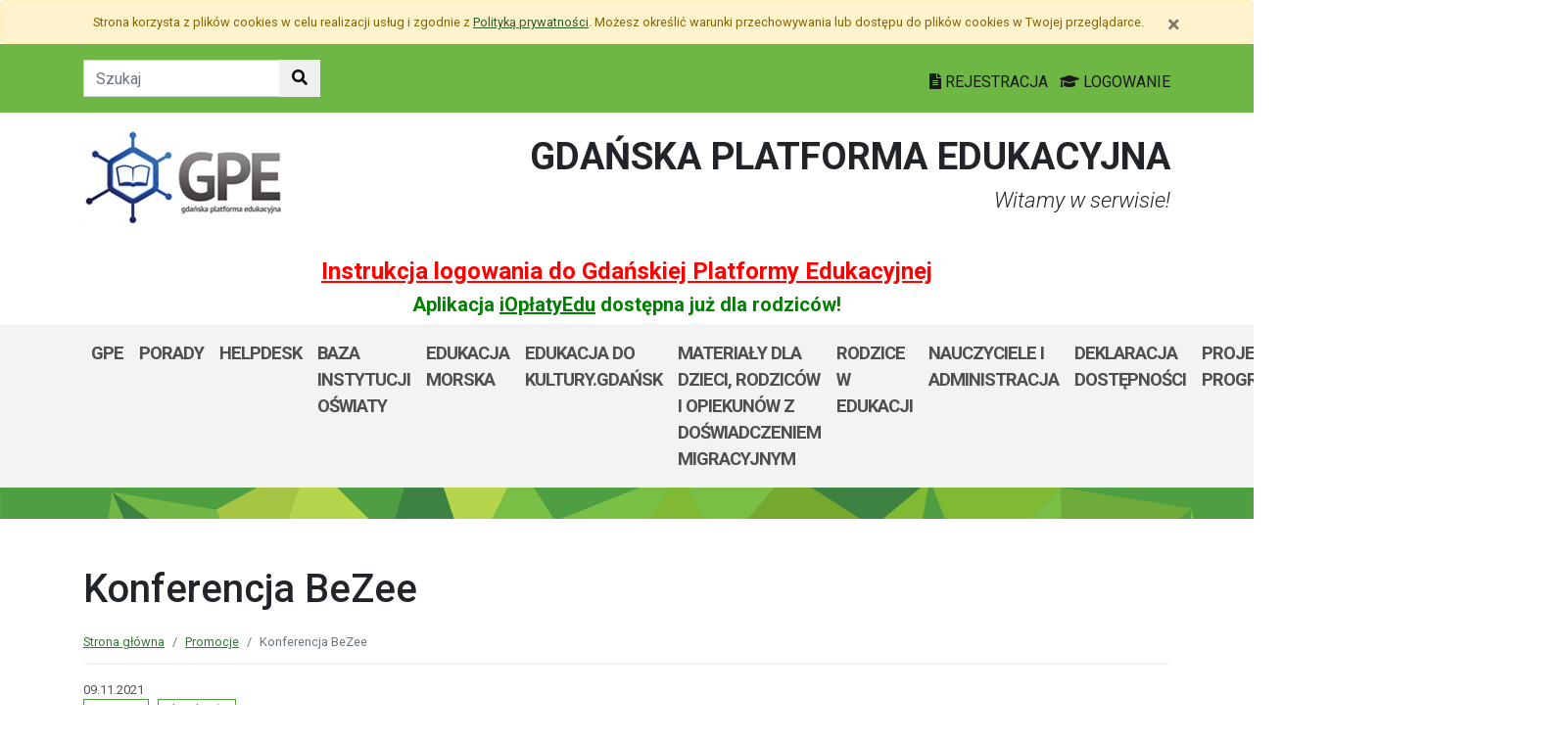

--- FILE ---
content_type: text/html; charset=utf-8
request_url: https://cms-panel.edu.gdansk.pl/pl/art/konferencja-bezee.44329.html
body_size: 25104
content:

<!DOCTYPE html>
<html lang="pl">
<head>
    <meta charset="utf-8">
    <meta http-equiv="X-UA-Compatible" content="IE=edge">
    <meta name="viewport" content="width=device-width, initial-scale=1">
    <link rel="shortcut icon" href="/Content/pub/1/logo_szkoly.png">
    <title>Konferencja BeZee  - Gdańska Platforma Edukacyjna</title>
        <meta name="Robots" content="index, follow" />
    <meta name="revisit-after" content="3 days" />
    <meta name="keywords" content="" />
    <meta name="description" content="" />
    <meta name="page-topic" content="" />
    <link href="/Scripts/bootstrap4/css/bootstrap.min.css" rel="stylesheet" />
    <link href="/Content/css/font-awesome.min.css" rel="stylesheet" />
    <link rel="stylesheet" href="https://use.fontawesome.com/releases/v5.2.0/css/all.css" integrity="sha384-hWVjflwFxL6sNzntih27bfxkr27PmbbK/iSvJ+a4+0owXq79v+lsFkW54bOGbiDQ" crossorigin="anonymous">
    <link href="/Content/css/jquery.magnific-popup.css" rel="stylesheet" />
    <link href="/Content/css/style.css?_=21905317459" rel="stylesheet" />
        <link href="/Content/apps/1/css/custom.css?_=20240814113811" rel="stylesheet" />
    <link href="//fonts.googleapis.com/css?family=Roboto:100,100i,300,300i,400,400i,500,500i,700,700i,900,900i&amp;subset=latin-ext" rel="stylesheet">
    <!--[if lt IE 9]>
        
      <script src="https://oss.maxcdn.com/html5shiv/3.7.2/html5shiv.min.js"></script>
      <script src="https://oss.maxcdn.com/respond/1.4.2/respond.min.js"></script>
    <![endif]-->
    
    <meta property="og:title" content="Konferencja BeZee " />
    <meta property="og:type" content="website" />
        <meta property="og:image" content="http://cms-panel.edu.gdansk.pl/Content/articles/foto/bezee-314615.jpg" />
    <meta property="og:url" content="http://cms-panel.edu.gdansk.pl/pl/art/Konferencja%20BeZee%20.44329.html" />
    <link href="http://cms-panel.edu.gdansk.pl/pl/art/Konferencja%20BeZee%20.44329.html" rel="canonical" />

        <!-- Global site tag (gtag.js) - Google Analytics -->

<script async src="https://www.googletagmanager.com/gtag/js?id=G-X0ZVPQMSVB"></script>

<script>

  window.dataLayer = window.dataLayer || [];

  function gtag(){dataLayer.push(arguments);}

  gtag('js', new Date());

 

  gtag('config', 'G-X0ZVPQMSVB');

</script>
</head>
<body class="bodylang-pl ">
    <ul class="sr-only">
        <li><a href="#main-container" class="sr-only sr-only-focusable sr-focus-many" data-sr-group="1">Przejdź do treści</a></li>
        <li><a href="#navContent" class="sr-only sr-only-focusable sr-focus-many" data-sr-group="1">Przejdź do menu</a></li>
        <li><a href="/pl/Site/SiteMap" class="sr-only sr-only-focusable sr-focus-many" data-sr-group="1">Mapa strony</a></li>
    </ul>
    <section id="cookiesInfoContainer" aria-label="Informacja o przechowywaniu plików cookie"></section>

    <h1 class="sr-only">
        Konferencja BeZee  - Gdańska Platforma Edukacyjna
    </h1>


    <header>
        <div class="container-fluid bg-green">
            <div class="container py-3 text-right">
                <nav class="navbar navbar-head p-0">
                        <form class="navbar-form navbar-left" action="/pl/Site/Search" method="get">
                            <div class="input-group">
                                <input type="text" class="form-control" name="str" placeholder="Szukaj" title="Tekst do szukania w witrynie" aria-label="Tekst do szukania w witrynie">
                                <div class="input-group-append">
                                    <button class="btn btn-default" type="submit" title="Szukaj w witrynie" aria-label="Szukaj w witrynie">
                                        <i class="fas fa-search"></i>
                                    </button>
                                </div>
                            </div>
                        </form>
                    <div class="ml-auto mr-auto mr-md-0 pt-2">
                        <a href="https://edu.gdansk.pl/rejestracja.html">
                            <i class="fas fa-file-text"></i>
                            REJESTRACJA
                        </a>

                        <a href="https://aplikacje.edu.gdansk.pl">
                            <i class="fas fa-graduation-cap"></i>
                            LOGOWANIE
                        </a>
                    </div>
                </nav>
            </div>
        </div>

        <div class="container">






    <div class="big-box structure">
        <div class="">
                        <div  class="row structure-row ">
                        <div   id="top-logo"   class="col-lg-3 col-sm-4 col-12 structure-panel">
        

            <div></div>




                        <p><a href="/"><img class="img-fluid py-3" alt="Strona główna Gdańskiej Platformy Edukacyjnej" src="/Content/img/gpe-logo.png"> </a></p>

    </div>

                        <div   id="top-name"   class="col-lg-9 col-sm-8 col-12 structure-panel">
        

            <div></div>




                        <p class="py-3" style="text-align: right; font-size: 2.4rem; font-weight: 600;">GDAŃSKA PLATFORMA EDUKACYJNA <small style="font-style: italic; font-size: 1.4rem; font-weight: 300; display: block;">Witamy w serwisie!</small></p>

    </div>

        </div>

                        <div  class="row structure-row ">
                        <div  class="col-lg-12 col-sm-12 col-12 structure-panel">
        

            <div></div>




                        <h4 style="text-align: center;"><span style="color: #ff0000;"><strong><a href="https://edu.gdansk.pl/files/logowanie-do-gpe.pdf" target="_blank" rel="noopener noreferrer" style="color: #ff0000;">Instrukcja logowania do Gdańskiej Platformy Edukacyjnej</a></strong></span></h4>
<h5 style="text-align: center;"><span style="color: #008000;"><strong>Aplikacja <a href="https://edu.gdansk.pl/ioplaty.html" target="_blank" rel="noopener noreferrer" style="color: #008000;">iOpłatyEdu</a> dostępna już dla rodziców! </strong></span></h5>

    </div>

        </div>

        </div>
    </div>

        </div>
        <nav id="navbar-top" class="navbar navbar-expand-lg navbar-light bg-light">
            <h2 class="sr-only">Menu główne</h2>
            <div class="container">
                <a class="navbar-brand d-lg-none" href="#">GPE</a>
                <button class="navbar-toggler" type="button" data-toggle="collapse" data-target="#navContent" aria-controls="navbar-top" aria-expanded="false">
                    <span class="navbar-toggler-icon" aria-hidden="true"></span>
                    <span class="sr-only">Pokaż/ukryj menu</span>
                </button>
                <div class="collapse navbar-collapse" id="navContent">
                    <ul class="navbar-nav mr-auto menu-top">
    <li class="nav-item ">
        <a href="/pl" 
           class="nav-item nav-link" 
                           title="Strona gł&#243;wna"  
>
            GPE
        </a>
    </li>
    <li class="nav-item ">
        <a href="/pl/page/porady" 
           class="nav-item nav-link" 
           >
            Porady
        </a>
    </li>
    <li class="nav-item ">
        <a href="/pl/page/helpdesk" 
           class="nav-item nav-link" 
           >
            Helpdesk
        </a>
    </li>
    <li class="nav-item ">
        <a href="/pl/page/baza-instytucji-oswiaty" 
           class="nav-item nav-link" 
           >
            Baza Instytucji Oświaty
        </a>
    </li>
    <li class="nav-item ">
        <a href="https://www.gdansk.pl/edukacja-morska" 
           class="nav-item nav-link" 
           >
            Edukacja Morska
        </a>
    </li>
    <li class="nav-item ">
        <a href="/pl/page/edukacja-do-kultury-gdansk" 
           class="nav-item nav-link" 
           >
            EDUKACJA DO KULTURY.GDAŃSK
        </a>
    </li>
    <li class="nav-item ">
        <a href="/pl/page/gdanski-pakiet-powitalny" 
           class="nav-item nav-link" 
           >
            Materiały dla dzieci, rodzic&#243;w i opiekun&#243;w z doświadczeniem migracyjnym
        </a>
    </li>
    <li class="nav-item bred">
        <a href="https://www.gdansk.pl/urzad-miejski/wydzial-edukacji/rodzice-w-edukacji,a,1814" 
           class="nav-item nav-link" 
           >
            Rodzice w Edukacji
        </a>
    </li>
    <li class="nav-item ">
        <a href="https://www.gdansk.pl/urzad-miejski/wydzial-edukacji/nauczyciele-i-administracja,a,1202" 
           class="nav-item nav-link" 
           >
            Nauczyciele i administracja
        </a>
    </li>
    <li class="nav-item ">
        <a href="/pl/page/deklaracja-dostepnosci-2" 
           class="nav-item nav-link" 
           >
            Deklaracja dostępności
        </a>
    </li>
    <li class="nav-item ">
        <a href="/pl/page/projekty-15" 
           class="nav-item nav-link" 
           >
            Projekty/ programy
        </a>
    </li>
    <li class="nav-item ">
        <a href="/pl/page/rekrutacja-26" 
           class="nav-item nav-link" 
           >
            Rekrutacja
        </a>
    </li>



                    </ul>
                    <a href="https://bip.gdansk.pl/">
                        <img src="/Content/img/bip.png" alt="Biuletyn Informacji Publicznej" />
                    </a>

                </div>
            </div>
        </nav>
    </header>

    <section class="highlight-bg py-3 mb-3">
        <div class="container">






    <div class="big-box structure">
        <div class="">
                        <div  class="row structure-row ">
                    
        </div>

        </div>
    </div>
        </div>
    </section>

    


    <main class="BodyContent" id="main-container">

        <div class="container main">
            
            

<div class="row article">
    <div class="col article-header">
        <h2 class="h1 page-header" aria-hidden="true">Konferencja BeZee </h2>

        <nav aria-label="Ścieżka do strony" class="w-100">
            <ol class="breadcrumb">
                <li class="breadcrumb-item"><a href="/">Strona gł&#243;wna</a></li>
                    <li class="breadcrumb-item"><a href="/pl/artc/promocje.11.html">Promocje</a></li>
                <li class="breadcrumb-item active">Konferencja BeZee </li>
            </ol>
        </nav>

        <div class="mb-2 meta">
            09.11.2021
            <ul class="category list-inline">
                    

<li class="list-inline-item"><a href="/pl/artc/promocje.11.html">Promocje</a></li><li class="list-inline-item"><a href="/pl/artc/aktualnosci.2.html">Aktualności</a></li>                    
            </ul>
        </div>
    </div>
</div>
<div class="row content" id="article_view">






    <div class="col-12 article-body">
        <p><strong>Zapraszamy na 7. EDYCJĘ MIĘDZYNARODOWEJ KONFERENCJI „BeZee – trendy w edukacji”</strong> (online) <strong>17-19 listopada 2021 </strong></p>
<p> </p>
<p>Podczas tegorocznej konferencji „BeZee-trendy w edukacji” będziemy rozmawiać o <strong>przyszłości</strong>, jaka czeka młodych ludzi i wymienimy się pomysłami na to, jak ich do niej przygotować. Porozmawiamy o kompetencjach, zawodach i wyzwaniach które stoją przed nauczycielami, szkołami i otoczeniem szkół.</p>
<p><strong>Dla kogo:</strong></p>
<p>- szkolnych doradców zawodowych i pedagogów szkolnych</p>
<p>- dyrektorów</p>
<p>- wychowawców klas</p>
<p>- samorządowców</p>
<p><strong>Korzyści z udziału w konferencji: </strong></p>
<p>- duża dawka wiedzy eksperckiej i inspiracji</p>
<p>- gotowe pomysły na działania w szkole i narzędzia do ich realizacji</p>
<p>- warsztaty z doświadczonymi praktykami</p>
<p>- dostęp do nagrań prelekcji ekspertów po zakończeniu konferencji</p>
<p>- możliwość wylosowania fiszek edukacyjnych STARTER PACK oraz pakietu gadżetów od STARTERA</p>
<p></p>
<p>Każdego dnia Konferencji skoncentrujemy się na wybranym temacie przewodnim:</p>
<p><strong>Dzień 1 / 17.11.2021</strong> w godz. 17:00-19:30</p>
<p><strong>Kompetencje przyszłości – jakie są potrzebne i jak je w sobie rozwijać</strong></p>
<p><strong>Dzień 2 / 18.11.2021</strong> w godz. 17:00-19:30</p>
<p><strong>Zawody przyszłości – jakie zawody będą potrzebne w przyszłości i których nie zastąpi sztuczna inteligencja</strong></p>
<p><strong>Dzień 3 / 19.11.2021</strong> w godz. 17:00-19:50</p>
<p><strong>Wyzwania przyszłości – jakie będą i w jaki sposób będą wpływać na potrzeby rynku pracy</strong></p>
<p><strong> </strong><strong></strong></p>
<p><strong>Konferencja BeZee – Trendy w edukacji 2021 oferuje:</strong></p>
<ol>
<li><strong> </strong><strong>PRELEKCJE I WARSZTATY DLA NAUCZYCIELI<br /> </strong>(17-19 listopada 2021, warsztaty od godz. 15:00, prelekcje od 15:00)</li>
</ol>
<ul>
<li>Warsztaty wliczone są w cenę biletów jednak organizator nie zapewnia miejsc warsztatowych dla wszystkich osób, które zakupią bilety. O przyjęciu na warsztaty decyduje kolejność zgłoszeń</li>
<li>Wszystkie wystąpienia zostaną nagrane i udostępnione osobom, które zakupią bilety.</li>
<li>Każdego dnia Konferencji wśród jej uczestników zostanie wylosowany pakiet fiszek edukacyjnych STARTER-PACK</li>
</ul>
<ol start="2">
<li><strong> </strong><strong>DARMOWE WYDARZENIE DLA MŁODZIEŻY W FORMULE </strong><strong>SPEED-DATING</strong> <br /> (19.11.2021, godz. 10:00-11:00)</li>
</ol>
<p>W trakcie wydarzenia, w ciągu 1 godziny, klasy będą miały możliwość spotkać się z 5 ekspertami z różnych obszarów: biznesu, instytucji kultury, IT, organizacji charytatywnej i startupu. Celem spotkań jest zainspirowanie młodzieży i pokazanie jej  szerokiego spektrum możliwości, gdzie można się angażować i zdobywać doświadczenie jeszcze na etapie szkoły średniej.</p>
<p><strong>Zapisy na speed dating: Alicja Świtlik – </strong><a href="mailto:a.switlik@inkubatorstarter.pl"><strong>a.switlik@inkubatorstarter.pl</strong></a></p>
<p>Zapraszamy również na stronę internetową konferencji, gdzie prezentujemy najciekawsze młodzieżowe inicjatywy ostatnich lat w sekcji: GIEŁDA MŁODYCH POMYSŁÓW. <br /> Więcej informacji na <strong><a href="https://bezee.pl/mlodziez/">stronie</a></strong></p>
<ol start="3">
<li><strong> </strong><strong>BIZNES</strong></li>
</ol>
<p>Zapraszamy również na Targi Edushow w nowej odsłonie - online: <a href="https://bezee.pl/edushow/">https://bezee.pl/edushow/</a>, gdzie zaprezentujemy ofertę edukacyjną firm i stowarzyszeń.</p>
<p> </p>
<p><a href="https://bezee.pl/konferencja/program/"><strong>PROGRAM KONFERENCJI ORAZ LISTA PRELEGENTÓW</strong></a></p>
<p> <strong></strong></p>
<p><strong>BILETY: </strong></p>
<p><strong>Bilet pojedynczy - 49,00 zł/osoba</strong>  - w cenie: (3 dni prelekcji i warsztatów) </p>
<p><strong>Bilet grupowy – 40,00 zł/osoba</strong> (cena obowiązuje przy zakupie minimum 3 biletów dla grupy nauczycieli z tej samej szkoły - za 3 osoby to 120,00 zł łącznie) - w cenie: (3 dni prelekcji i warsztaty)</p>
<p><strong>Bilet dla nowych szkół (2+1) - 32,67 zł/osoba </strong>(cena obowiązuje przy zakupie minimum 3 biletów -2 dla nauczycieli/lek i 1 dla dyrektora/ki szkoły, która po raz pierwszy bierze udział w konferencji)</p>
<p><a href="https://app.evenea.pl/event/bezee2021/"><strong>Zakup bilet</strong></a></p>
<p> </p>
<p> </p>
<p>Prelegenci anglojęzyczni będą tłumaczeni na j. polski. Wszystkie wystąpienia będą tłumaczone na polski język migowy.</p>
<p> </p>
<p>Organizator: Gdański Inkubator Przedsiębiorczości STARTER</p>
<p>Sfinansowano ze środków Miasta Gdańska.</p>
    </div>
<div class="col-12 mb-3 sharebox" style="overflow:hidden">
    <ul class="nav w-100 text-right d-block" id="sharebox">
        <li class="nav-item d-inline-block"><span>Podziel się:</span></li>
        <li class="nav-item d-email d-inline-block"><a class="btn btn-sm btn-outline-info mailshare" href="mailto:?subject=Polecam&amp;body=https://cms-panel.edu.gdansk.pl/pl/art/konferencja-bezee.44329.html"><i class="far fa-envelope-open fa-fw"></i><span>Wyślij email do znajomego</span></a></li>
        <li class="nav-item facebook d-inline-block"><a class="btn btn-sm btn-outline-info fbshare" href="http://facebook.com/sharer.php?u=https://cms-panel.edu.gdansk.pl/pl/art/konferencja-bezee.44329.html" target="_blank"><i class="fab fa-facebook fa-fw"></i><span>Facebook</span></a></li>
    </ul>
</div>
<div class="clearfix"></div>

</div>






        </div>


    </main>
    <div class="footer mt-5" role="contentinfo" aria-label="Stopka">
            <div class="container-fluid bg-light py-4">
                <div class="container">







    <div class="big-box structure">
        <div class="">
                        <div  class="row structure-row ">
                        <div  class="col-lg-4 col-sm-4 col-12 structure-panel">
                    <h2 class="panel-title sr-only">
                    <span>
                                                    Informacje o stronie
                    </span>
            </h2>


            <div></div>




                        <div id="footer_address">
<ul>
<li><b>Serwis GPE</b><br /><b><a href="https://edu.gdansk.pl/helpdesk.html">HelpDesk</a></b><br />pon.-pt.  8:00 - 16:00</li>
<li><b>Rekrutacja</b><br />Numery telefonów do pracowników<br />Urzędu Miejskiego w Gdańsku:<br /><b><a href="https://naborp-kandydat.edu.gdansk.pl/gdansk">Nabór do przedszkoli</a></b><br />+48 58 323 67 02 Przedszkola Publiczne Samorządowe <br />+48 58 323 67 63 Przedszkola Publiczne Samorządowe<br />+48 58 323 67 44 Przedszkola Publiczne Samorządowe<br />+48 58 323 67 51 Przedszkola Publiczne Samorządowe<br />+48 58 323 67 04 Przedszkola Publiczne Niesamorządowe <br /><b><a href="https://naborsp-kandydat.edu.gdansk.pl/gdansk">Nabór do szkół podstawowych</a></b><br />+48 58 323 67 94 Oddziały "0" w SP     <br />+48 58 323 67 12 Szkoły Podstawowe<br /><b><a href="https://nabor-pomorze.edu.com.pl/kandydat/app/">Nabór do szkół ponadpodstawowych</a></b></li>
<li><b>Redakcja strony</b><br /><b>Urząd Miejski w Gdańsku</b><br /><b><a href="https://www.gdansk.pl/urzad-miejski/wydzial-edukacji">Wydział Edukacji</a></b><br />ul. Kartuska 5<br />80-103 Gdańsk<br /><a href="mailto:we@gdansk.gda.pl">we@gdansk.gda.pl</a></li>
</ul>
</div>

    </div>

                        <div  class="col-lg-8 col-sm-8 col-12 structure-panel">
                    <h2 class="panel-title">
                    <span>
                                                    EDUKACJA
                    </span>
            </h2>



<div class="row">
    <ul class="col article-list-small">

            <li class="mb-3 pb-3 article">
                    <a href="https://www.gdansk.pl/wiadomosci/badaczka-dla-ktorej-wazny-jest-los-zwierzat-laboratoryjnych,a,303338">Badaczka, dla kt&#243;rej ważny jest los zwierząt laboratoryjnych</a>
            </li>
            <li class="mb-3 pb-3 article">
                    <a href="https://www.gdansk.pl/wiadomosci/heweliusz-prawdziwa-historia-roman-czejarek-spotkal-sie-ze-sluchaczami-w-gdansku,a,303342">“Heweliusz. Prawdziwa historia”. Roman Czejarek w rocznicę tragedii był w Gdańsku</a>
            </li>
            <li class="mb-3 pb-3 article">
                    <a href="https://www.gdansk.pl/wiadomosci/ptasia-godzinka-zabaw-sie-w-ornitologa-pomoz-liczyc-ptaki,a,303243">Pierwsza w Polsce „Ptasia Godzinka”. Zabaw się w ornitologa, pom&#243;ż liczyć ptaki</a>
            </li>
            <li class="mb-3 pb-3 article">
                    <a href="https://www.gdansk.pl/wiadomosci/dzien-patrona-w-ulo-im-pawla-adamowicza,a,303141">Szacunek, otwartość, tolerancja. Dzień Patrona w ULO im. Pawła Adamowicza</a>
            </li>
            <li class="mb-3 pb-3 article">
                    <a href="https://www.gdansk.pl/wiadomosci/gdanscy-nauczyciele-awansowali-53-osoby-odebraly-dyplomy-i-gratulacje,a,303173">Gdańscy nauczyciele awansowali. 53 osoby odebrały dyplomy i gratulacje </a>
            </li>
    </ul>
</div>



    </div>

        </div>

        </div>
    </div>
                </div>
            </div>
        <div class="footer-green"></div>
        <div class="container footer">






    <div class="big-box structure">
        <div class="">
                        <div  class="row structure-row ">
                        <div  class="col-lg-3 col-sm-4 col-4 structure-panel">
        

            <div></div>




                        <p><img src="/Content/pub/1/wielkiherbgdanska_znak_2021_final.jpg" alt="Herb Miasta Gdańsk" style="margin-bottom: 10px; margin-top: 10px;" caption="false" width="120" height="91" /></p>

    </div>

                        <div  class="col-lg-9 col-sm-8 col-8 structure-panel">
        

            <div></div>




                        <p style="text-align: right;"><span style="color: #000000;"><a href="https://www.edu.gdansk.pl" style="color: #000000;">www.edu.gdansk.pl</a></span></p>

    </div>

        </div>

        </div>
    </div>
        </div>
        <div class="bg-light footer-small">
            <div class="container">
                <div class="row py-3">
                    <div class="col-6 privacy-policy">
                        <ul class="list-inline">
                                <li class="list-inline-item"><a href="/pl/page/polityka-prywatnosci" id="privacy-policy">Polityka prywatności</a></li>
                            <li class="list-inline-item"><a href="/pl/Site/SiteMap">Mapa strony</a></li>
                        </ul>

                    </div>
                    <div class="col-6 text-right copy">
                        <a href="http://www.witkac.pl" target="_blank" title="WITKAC.pl">Witkac.pl</a>
                    </div>
                </div>
            </div>
        </div>
    </div>
    <span class="totop"><a href="#"><i class="fa fa-angle-up"></i><span class="sr-only">powrót do góry</span></a></span>
    <script src="/Scripts/jquery.min.js"></script>
    <script src="/Scripts/bootstrap4/js/bootstrap.bundle.min.js"></script>
    <script src="/Scripts/jquery.magnific-popup.min.js"></script>
    <script src="/Scripts/jquery.form.min.js"></script>
    <script src="/Scripts/validate/jquery.validate.min.js"></script>
        <script src="/Scripts/validate/localization/messages_pl.min.js"></script>

    <script src="/Scripts/97.functions.debug.js?_=21905317459"></script>
    <script src="/Scripts/98.cookies-info.debug.js?_=21905317459"></script>
    <script src="/Scripts/99.common.debug.js?_=21905317459"></script>

    
    <script>
        $("a.sr-focus-many").focus(function () {
            var $this = $(this);
            var data = $this.data("sr-group");
            $("a.sr-focus-many[data-sr-group='" + data + "']").css({ "position": "static" });
        }).blur(function () {
            var $this = $(this);
            var data = $this.data("sr-group");
            $("a.sr-focus-many[data-sr-group='" + data + "']").removeAttr("style");
        });
        $(document).ready(function () {
            var privacyPolicyUrl = $("a#privacy-policy").attr("href");
            var html = '<div id="cookiesInfo" class="privacypolicy-alert alert alert-warning alert-small small">' +
                '<div class="container">' +
                '<button type="button" class="close" aria-label="Zamknij" id="closeCookies"><span aria-hidden="true">&times;</span></button>' +
                'Strona korzysta z plików <span lang="en">cookies</span> w celu realizacji usług i zgodnie z <a href="' + privacyPolicyUrl + '">Polityką prywatności</a>. Możesz określić warunki przechowywania lub dostępu do plików <span lang="en">cookies</span> w Twojej przeglądarce.' +
                '</div>' +
                '</div>';
            try {
                var cookiesClosed = getCookie("close_cookies");
                if (!cookiesClosed) {
                    $("#cookiesInfoContainer").html(html);
                }
            }
            catch { $("#cookiesInfoContainer").html(html); }
            //close cookies info
            $('#closeCookies').click(function () {
                try {
                    setCookie("close_cookies", "1", 9999);
                    $('#cookiesInfo').slideUp(300, function () {
                        $(this).remove()
                    });
                } catch (e) {

                }
            });

        });
    </script>
</body>
</html>


--- FILE ---
content_type: text/css
request_url: https://cms-panel.edu.gdansk.pl/Content/apps/1/css/custom.css?_=20240814113811
body_size: -54
content:
.baza-instytucji-oswiaty {
th, td {
  border-bottom: 1px solid #ddd;
}
}.frame-ulotka {
border: 1px solid silver;
box-shadow: 10px 10px 5px silver;
}